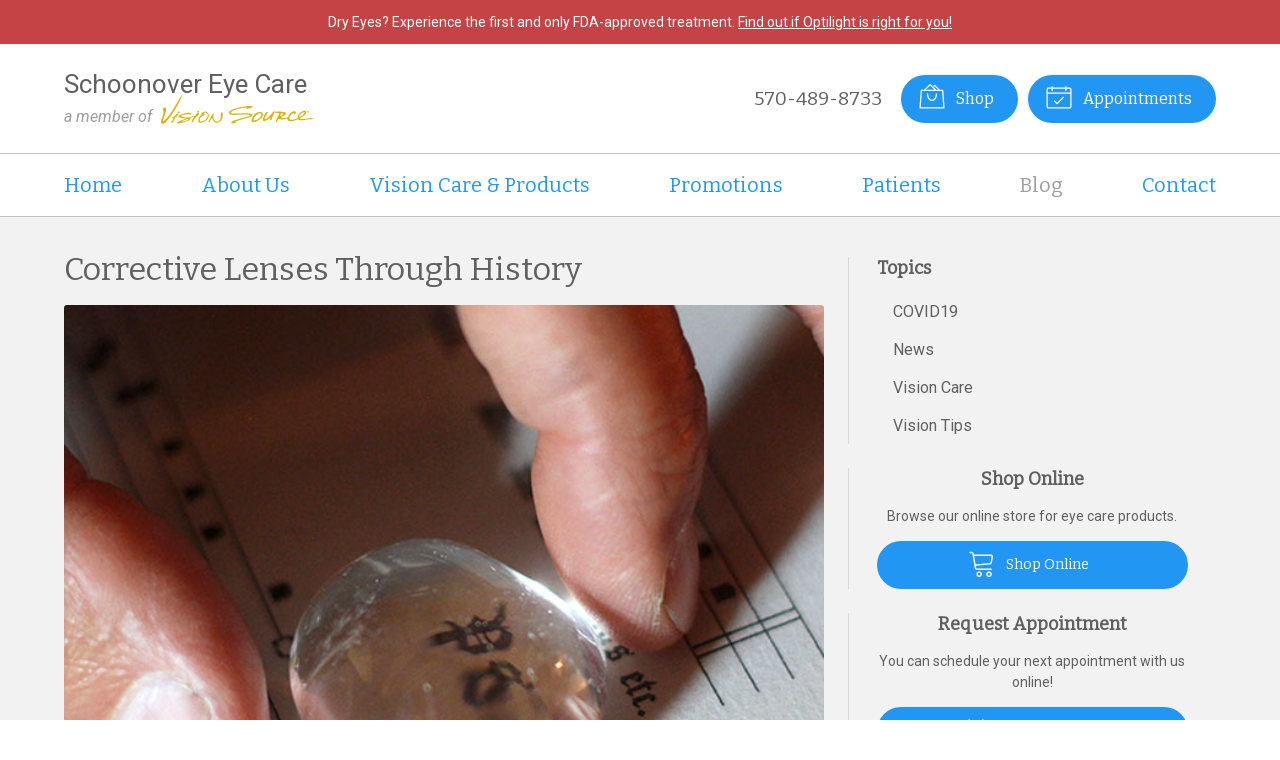

--- FILE ---
content_type: text/plain
request_url: https://www.google-analytics.com/j/collect?v=1&_v=j102&a=992654935&t=pageview&_s=1&dl=https%3A%2F%2Fvisionsource-schoonovereyecare.com%2F2021%2F10%2F27%2Fcorrective-lenses-through-history%2F&ul=en-us%40posix&dt=Corrective%20Lenses%20Through%20History%20%E2%80%93%20Peckville%20PA%20%7C%20Schoonover%20Eye%20Care&sr=1280x720&vp=1280x720&_u=IEBAAEABAAAAACAAI~&jid=724206099&gjid=32576548&cid=23061068.1768744627&tid=UA-50923313-1&_gid=297203290.1768744627&_r=1&_slc=1&z=1954808489
body_size: -457
content:
2,cG-Q490ER520M